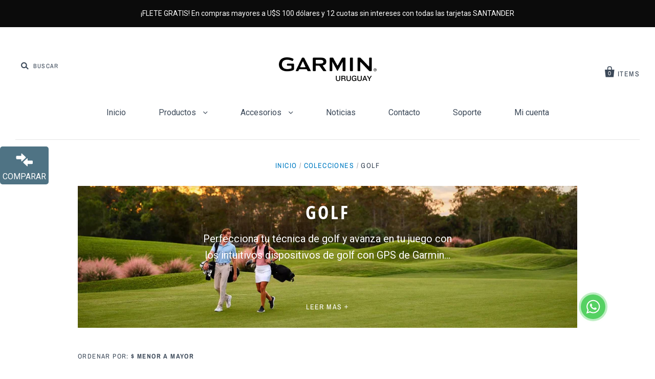

--- FILE ---
content_type: text/css
request_url: https://www.garminuruguay.com.uy/cdn/shop/t/10/assets/bold-upsell-custom.css?v=150135899998303055901639171242
body_size: -608
content:
/*# sourceMappingURL=/cdn/shop/t/10/assets/bold-upsell-custom.css.map?v=150135899998303055901639171242 */


--- FILE ---
content_type: text/css
request_url: https://www.garminuruguay.com.uy/cdn/shop/t/10/assets/garmin-overrides.css?v=165472490132885337221750466195
body_size: -807
content:
.app__column-layout.app__column-layout__column--5.app__column-layout__column__mobile--2 {
  justify-content: flex-start !important;
  flex-wrap: wrap;
}



--- FILE ---
content_type: text/css
request_url: https://www.garminuruguay.com.uy/cdn/shop/t/10/assets/custom.css?v=125545037142683525841756587691
body_size: -362
content:
.cart-checkout-button{color:#fff!important}.product-wrap.two-column>div.product-description.rte{width:100%;float:left;clear:inherit}@media all and (max-width: 767px){text-align: center}.regular-nav{list-style:none}.app__column-layout__column--3>*{flex:100%!important}.app__layout-container{padding:0!important}.cta-button{display:inline-block;padding:10px 20px;background-color:#fff;color:#000!important;text-decoration:none;font-size:1em;border:2px solid #000000;transition:all .3s ease;margin-top:15px}.cta-button:hover{background-color:#000;color:#fff!important;border-color:#fff}#judgeme_product_reviews{width:100%!important;max-width:100%!important;margin:40px 0!important;clear:both!important;float:none!important}#judgeme_product_reviews .jdgm-rev-widg{width:100%!important;max-width:100%!important;margin:0 auto!important}
/*# sourceMappingURL=/cdn/shop/t/10/assets/custom.css.map?v=125545037142683525841756587691 */


--- FILE ---
content_type: text/javascript;charset=UTF-8
request_url: https://shpfintegration.kommo.com/api/v1/crm_plugin/script/29137080
body_size: 747
content:
(function(a, m, o, c, r, m) {
                a[m] = {
                    id: '800699',
                    hash: '7fc9383561fc9036071f98965b85ab507b2472dca999121aa8f4b3e4db7bf6bf',
                    locale: 'en',
                    inline: false,
                    setMeta: function(p) {
                        this.params = (this.params || []).concat([p])
                    }
                };
                a[o] = a[o] || function() {
                    (a[o].q = a[o].q || []).push(arguments)
                };
                var d = a.document,
                    s = d.createElement('script');
                s.async = true;
                s.id = m + '_script';
                s.src = 'https://gso.kommo.com/js/button.js?1769154100';
                d.head && d.head.appendChild(s)
            }(window, 0, 'crmPlugin', 0, 0, 'crm_plugin'));